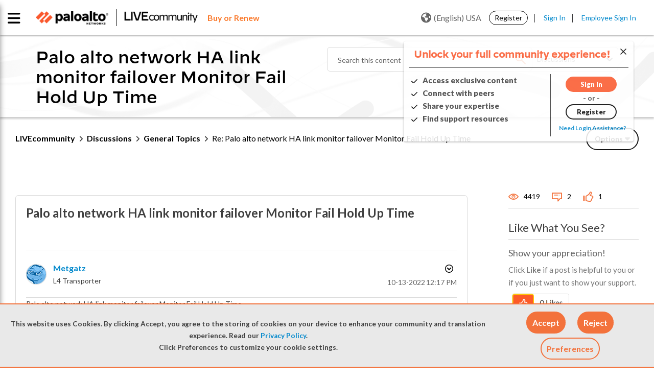

--- FILE ---
content_type: application/x-javascript;charset=utf-8
request_url: https://sstats.paloaltonetworks.com/id?d_visid_ver=5.5.0&d_fieldgroup=A&mcorgid=9A531C8B532965080A490D4D%40AdobeOrg&mid=69634248535174143125456875350643520981&ts=1768988243715
body_size: -31
content:
{"mid":"69634248535174143125456875350643520981"}